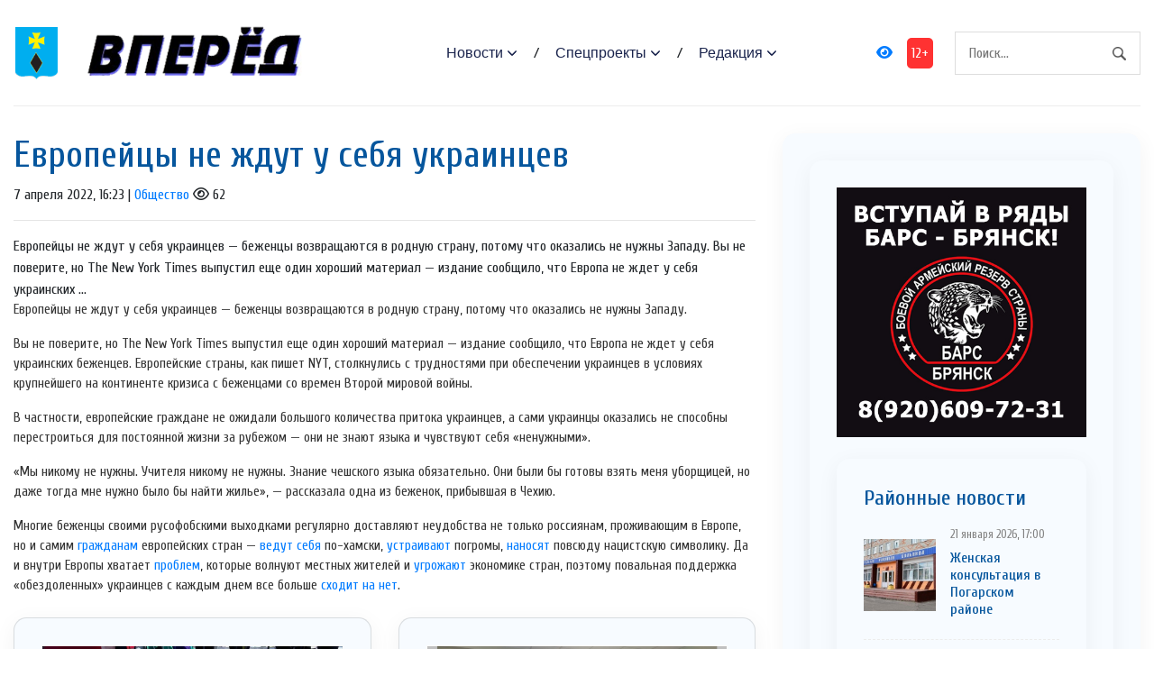

--- FILE ---
content_type: text/html; charset=UTF-8
request_url: https://vpered-pgr.ru/society/2022/04/07/evropejcy-ne-zhdut-u-sebya-ukraincev/
body_size: 14474
content:
<!DOCTYPE html>
<html lang="ru-RU">
<head>
<meta charset="utf-8">
<meta name="viewport" content="width=device-width, initial-scale=1, maximum-scale=5">
<link rel="shortcut icon" href="https://vpered-pgr.ru/wp-content/themes/dvpsmi-2025/assets/images/gerb.png" type="image/x-icon">
<link rel="icon" href="https://vpered-pgr.ru/wp-content/themes/dvpsmi-2025/assets/images/gerb.png" type="image/x-icon">
<link rel="preconnect" href="https://fonts.googleapis.com">
<link rel="preconnect" href="https://fonts.gstatic.com" crossorigin>
<title>Европейцы не ждут у себя украинцев &#x2d; Вперед</title>

<!-- The SEO Framework Создано Сибрэ Вайэр -->
<meta name="robots" content="max-snippet:-1,max-image-preview:large,max-video-preview:-1" />
<link rel="canonical" href="https://vpered-pgr.ru/society/2022/04/07/evropejcy-ne-zhdut-u-sebya-ukraincev/" />
<meta name="description" content="Европейцы не ждут у себя украинцев &mdash; беженцы возвращаются в родную страну, потому что оказались не нужны Западу. Вы не поверите, но The New York Times выпустил&#8230;" />
<meta property="og:type" content="article" />
<meta property="og:locale" content="ru_RU" />
<meta property="og:site_name" content="Вперед" />
<meta property="og:title" content="Европейцы не ждут у себя украинцев" />
<meta property="og:description" content="Европейцы не ждут у себя украинцев &mdash; беженцы возвращаются в родную страну, потому что оказались не нужны Западу. Вы не поверите, но The New York Times выпустил еще один хороший материал &mdash; издание&#8230;" />
<meta property="og:url" content="https://vpered-pgr.ru/society/2022/04/07/evropejcy-ne-zhdut-u-sebya-ukraincev/" />
<meta property="article:published_time" content="2022-04-07T13:23:31+00:00" />
<meta property="article:modified_time" content="2022-04-07T13:23:31+00:00" />
<meta name="twitter:card" content="summary_large_image" />
<meta name="twitter:title" content="Европейцы не ждут у себя украинцев" />
<meta name="twitter:description" content="Европейцы не ждут у себя украинцев &mdash; беженцы возвращаются в родную страну, потому что оказались не нужны Западу. Вы не поверите, но The New York Times выпустил еще один хороший материал &mdash; издание&#8230;" />
<script type="application/ld+json">{"@context":"https://schema.org","@graph":[{"@type":"WebSite","@id":"https://vpered-pgr.ru/#/schema/WebSite","url":"https://vpered-pgr.ru/","name":"Вперед","description":"официальный сайт газеты Погарского района Брянской области","inLanguage":"ru-RU","potentialAction":{"@type":"SearchAction","target":{"@type":"EntryPoint","urlTemplate":"https://vpered-pgr.ru/search/{search_term_string}/"},"query-input":"required name=search_term_string"},"publisher":{"@type":"Organization","@id":"https://vpered-pgr.ru/#/schema/Organization","name":"Вперед","url":"https://vpered-pgr.ru/"}},{"@type":"WebPage","@id":"https://vpered-pgr.ru/society/2022/04/07/evropejcy-ne-zhdut-u-sebya-ukraincev/","url":"https://vpered-pgr.ru/society/2022/04/07/evropejcy-ne-zhdut-u-sebya-ukraincev/","name":"Европейцы не ждут у себя украинцев &#x2d; Вперед","description":"Европейцы не ждут у себя украинцев &mdash; беженцы возвращаются в родную страну, потому что оказались не нужны Западу. Вы не поверите, но The New York Times выпустил&#8230;","inLanguage":"ru-RU","isPartOf":{"@id":"https://vpered-pgr.ru/#/schema/WebSite"},"breadcrumb":{"@type":"BreadcrumbList","@id":"https://vpered-pgr.ru/#/schema/BreadcrumbList","itemListElement":[{"@type":"ListItem","position":1,"item":"https://vpered-pgr.ru/","name":"Вперед"},{"@type":"ListItem","position":2,"item":"https://vpered-pgr.ru/category/society/","name":"Рубрика: Общество"},{"@type":"ListItem","position":3,"name":"Европейцы не ждут у себя украинцев"}]},"potentialAction":{"@type":"ReadAction","target":"https://vpered-pgr.ru/society/2022/04/07/evropejcy-ne-zhdut-u-sebya-ukraincev/"},"datePublished":"2022-04-07T13:23:31+00:00","dateModified":"2022-04-07T13:23:31+00:00","author":{"@type":"Person","@id":"https://vpered-pgr.ru/#/schema/Person/445409a429475f6b0385dfdd7d5712fe","name":"adminus"}}]}</script>
<!-- / The SEO Framework Создано Сибрэ Вайэр | 6.51ms meta | 0.08ms boot -->

<link rel="alternate" title="oEmbed (JSON)" type="application/json+oembed" href="https://vpered-pgr.ru/wp-json/oembed/1.0/embed?url=https%3A%2F%2Fvpered-pgr.ru%2Fsociety%2F2022%2F04%2F07%2Fevropejcy-ne-zhdut-u-sebya-ukraincev%2F" />
<link rel="alternate" title="oEmbed (XML)" type="text/xml+oembed" href="https://vpered-pgr.ru/wp-json/oembed/1.0/embed?url=https%3A%2F%2Fvpered-pgr.ru%2Fsociety%2F2022%2F04%2F07%2Fevropejcy-ne-zhdut-u-sebya-ukraincev%2F&#038;format=xml" />
<style id='wp-img-auto-sizes-contain-inline-css' type='text/css'>
img:is([sizes=auto i],[sizes^="auto," i]){contain-intrinsic-size:3000px 1500px}
/*# sourceURL=wp-img-auto-sizes-contain-inline-css */
</style>
<style id='classic-theme-styles-inline-css' type='text/css'>
/*! This file is auto-generated */
.wp-block-button__link{color:#fff;background-color:#32373c;border-radius:9999px;box-shadow:none;text-decoration:none;padding:calc(.667em + 2px) calc(1.333em + 2px);font-size:1.125em}.wp-block-file__button{background:#32373c;color:#fff;text-decoration:none}
/*# sourceURL=/wp-includes/css/classic-themes.min.css */
</style>
<link rel='stylesheet' id='contact-form-7-css' href='https://vpered-pgr.ru/wp-content/plugins/contact-form-7/includes/css/styles.css?ver=6.1.4' type='text/css' media='all' />
<link rel='stylesheet' id='theme-css-css' href='https://vpered-pgr.ru/wp-content/themes/dvpsmi-2025/assets/css/style.css?ver=1.1.32' type='text/css' media='all' />
<link rel='stylesheet' id='bootstrap-css-css' href='https://vpered-pgr.ru/wp-content/themes/dvpsmi-2025/assets//vendor/bootstrap/bootstrap.min.css?ver=1.1.32' type='text/css' media='all' />
<link rel='stylesheet' id='fontawesome-css' href='https://vpered-pgr.ru/wp-content/themes/dvpsmi-2025/assets/vendor/fontawesome/css/all.min.css?ver=1.1.32' type='text/css' media='all' />
<link rel='stylesheet' id='weekeyed-css-css' href='https://vpered-pgr.ru/wp-content/themes/dvpsmi-2025/assets/css/weekeyed.css?ver=1.1.32' type='text/css' media='all' />
<script type="text/javascript" src="https://vpered-pgr.ru/wp-content/themes/dvpsmi-2025/assets/vendor/jquery/jquery.min.js?ver=6.9" id="jquery-js"></script>
<script type="text/javascript" src="https://vpered-pgr.ru/wp-content/themes/dvpsmi-2025/assets/vendor/bootstrap/bootstrap.min.js?ver=6.9" id="bootstrap-js"></script>
<script type="text/javascript" src="https://vpered-pgr.ru/wp-content/themes/dvpsmi-2025/assets/js/jquery.cookie.js?ver=1.1.32" id="jquery-cookie-js-js"></script>
<script type="text/javascript" src="https://vpered-pgr.ru/wp-content/themes/dvpsmi-2025/assets/js/script.js?ver=1.1.32" id="script-js-js"></script>
<link rel="https://api.w.org/" href="https://vpered-pgr.ru/wp-json/" /><link rel="alternate" title="JSON" type="application/json" href="https://vpered-pgr.ru/wp-json/wp/v2/posts/80560" /><link rel="EditURI" type="application/rsd+xml" title="RSD" href="https://vpered-pgr.ru/xmlrpc.php?rsd" />
<style id='global-styles-inline-css' type='text/css'>
:root{--wp--preset--aspect-ratio--square: 1;--wp--preset--aspect-ratio--4-3: 4/3;--wp--preset--aspect-ratio--3-4: 3/4;--wp--preset--aspect-ratio--3-2: 3/2;--wp--preset--aspect-ratio--2-3: 2/3;--wp--preset--aspect-ratio--16-9: 16/9;--wp--preset--aspect-ratio--9-16: 9/16;--wp--preset--color--black: #000000;--wp--preset--color--cyan-bluish-gray: #abb8c3;--wp--preset--color--white: #ffffff;--wp--preset--color--pale-pink: #f78da7;--wp--preset--color--vivid-red: #cf2e2e;--wp--preset--color--luminous-vivid-orange: #ff6900;--wp--preset--color--luminous-vivid-amber: #fcb900;--wp--preset--color--light-green-cyan: #7bdcb5;--wp--preset--color--vivid-green-cyan: #00d084;--wp--preset--color--pale-cyan-blue: #8ed1fc;--wp--preset--color--vivid-cyan-blue: #0693e3;--wp--preset--color--vivid-purple: #9b51e0;--wp--preset--gradient--vivid-cyan-blue-to-vivid-purple: linear-gradient(135deg,rgb(6,147,227) 0%,rgb(155,81,224) 100%);--wp--preset--gradient--light-green-cyan-to-vivid-green-cyan: linear-gradient(135deg,rgb(122,220,180) 0%,rgb(0,208,130) 100%);--wp--preset--gradient--luminous-vivid-amber-to-luminous-vivid-orange: linear-gradient(135deg,rgb(252,185,0) 0%,rgb(255,105,0) 100%);--wp--preset--gradient--luminous-vivid-orange-to-vivid-red: linear-gradient(135deg,rgb(255,105,0) 0%,rgb(207,46,46) 100%);--wp--preset--gradient--very-light-gray-to-cyan-bluish-gray: linear-gradient(135deg,rgb(238,238,238) 0%,rgb(169,184,195) 100%);--wp--preset--gradient--cool-to-warm-spectrum: linear-gradient(135deg,rgb(74,234,220) 0%,rgb(151,120,209) 20%,rgb(207,42,186) 40%,rgb(238,44,130) 60%,rgb(251,105,98) 80%,rgb(254,248,76) 100%);--wp--preset--gradient--blush-light-purple: linear-gradient(135deg,rgb(255,206,236) 0%,rgb(152,150,240) 100%);--wp--preset--gradient--blush-bordeaux: linear-gradient(135deg,rgb(254,205,165) 0%,rgb(254,45,45) 50%,rgb(107,0,62) 100%);--wp--preset--gradient--luminous-dusk: linear-gradient(135deg,rgb(255,203,112) 0%,rgb(199,81,192) 50%,rgb(65,88,208) 100%);--wp--preset--gradient--pale-ocean: linear-gradient(135deg,rgb(255,245,203) 0%,rgb(182,227,212) 50%,rgb(51,167,181) 100%);--wp--preset--gradient--electric-grass: linear-gradient(135deg,rgb(202,248,128) 0%,rgb(113,206,126) 100%);--wp--preset--gradient--midnight: linear-gradient(135deg,rgb(2,3,129) 0%,rgb(40,116,252) 100%);--wp--preset--font-size--small: 13px;--wp--preset--font-size--medium: 20px;--wp--preset--font-size--large: 36px;--wp--preset--font-size--x-large: 42px;--wp--preset--spacing--20: 0.44rem;--wp--preset--spacing--30: 0.67rem;--wp--preset--spacing--40: 1rem;--wp--preset--spacing--50: 1.5rem;--wp--preset--spacing--60: 2.25rem;--wp--preset--spacing--70: 3.38rem;--wp--preset--spacing--80: 5.06rem;--wp--preset--shadow--natural: 6px 6px 9px rgba(0, 0, 0, 0.2);--wp--preset--shadow--deep: 12px 12px 50px rgba(0, 0, 0, 0.4);--wp--preset--shadow--sharp: 6px 6px 0px rgba(0, 0, 0, 0.2);--wp--preset--shadow--outlined: 6px 6px 0px -3px rgb(255, 255, 255), 6px 6px rgb(0, 0, 0);--wp--preset--shadow--crisp: 6px 6px 0px rgb(0, 0, 0);}:where(.is-layout-flex){gap: 0.5em;}:where(.is-layout-grid){gap: 0.5em;}body .is-layout-flex{display: flex;}.is-layout-flex{flex-wrap: wrap;align-items: center;}.is-layout-flex > :is(*, div){margin: 0;}body .is-layout-grid{display: grid;}.is-layout-grid > :is(*, div){margin: 0;}:where(.wp-block-columns.is-layout-flex){gap: 2em;}:where(.wp-block-columns.is-layout-grid){gap: 2em;}:where(.wp-block-post-template.is-layout-flex){gap: 1.25em;}:where(.wp-block-post-template.is-layout-grid){gap: 1.25em;}.has-black-color{color: var(--wp--preset--color--black) !important;}.has-cyan-bluish-gray-color{color: var(--wp--preset--color--cyan-bluish-gray) !important;}.has-white-color{color: var(--wp--preset--color--white) !important;}.has-pale-pink-color{color: var(--wp--preset--color--pale-pink) !important;}.has-vivid-red-color{color: var(--wp--preset--color--vivid-red) !important;}.has-luminous-vivid-orange-color{color: var(--wp--preset--color--luminous-vivid-orange) !important;}.has-luminous-vivid-amber-color{color: var(--wp--preset--color--luminous-vivid-amber) !important;}.has-light-green-cyan-color{color: var(--wp--preset--color--light-green-cyan) !important;}.has-vivid-green-cyan-color{color: var(--wp--preset--color--vivid-green-cyan) !important;}.has-pale-cyan-blue-color{color: var(--wp--preset--color--pale-cyan-blue) !important;}.has-vivid-cyan-blue-color{color: var(--wp--preset--color--vivid-cyan-blue) !important;}.has-vivid-purple-color{color: var(--wp--preset--color--vivid-purple) !important;}.has-black-background-color{background-color: var(--wp--preset--color--black) !important;}.has-cyan-bluish-gray-background-color{background-color: var(--wp--preset--color--cyan-bluish-gray) !important;}.has-white-background-color{background-color: var(--wp--preset--color--white) !important;}.has-pale-pink-background-color{background-color: var(--wp--preset--color--pale-pink) !important;}.has-vivid-red-background-color{background-color: var(--wp--preset--color--vivid-red) !important;}.has-luminous-vivid-orange-background-color{background-color: var(--wp--preset--color--luminous-vivid-orange) !important;}.has-luminous-vivid-amber-background-color{background-color: var(--wp--preset--color--luminous-vivid-amber) !important;}.has-light-green-cyan-background-color{background-color: var(--wp--preset--color--light-green-cyan) !important;}.has-vivid-green-cyan-background-color{background-color: var(--wp--preset--color--vivid-green-cyan) !important;}.has-pale-cyan-blue-background-color{background-color: var(--wp--preset--color--pale-cyan-blue) !important;}.has-vivid-cyan-blue-background-color{background-color: var(--wp--preset--color--vivid-cyan-blue) !important;}.has-vivid-purple-background-color{background-color: var(--wp--preset--color--vivid-purple) !important;}.has-black-border-color{border-color: var(--wp--preset--color--black) !important;}.has-cyan-bluish-gray-border-color{border-color: var(--wp--preset--color--cyan-bluish-gray) !important;}.has-white-border-color{border-color: var(--wp--preset--color--white) !important;}.has-pale-pink-border-color{border-color: var(--wp--preset--color--pale-pink) !important;}.has-vivid-red-border-color{border-color: var(--wp--preset--color--vivid-red) !important;}.has-luminous-vivid-orange-border-color{border-color: var(--wp--preset--color--luminous-vivid-orange) !important;}.has-luminous-vivid-amber-border-color{border-color: var(--wp--preset--color--luminous-vivid-amber) !important;}.has-light-green-cyan-border-color{border-color: var(--wp--preset--color--light-green-cyan) !important;}.has-vivid-green-cyan-border-color{border-color: var(--wp--preset--color--vivid-green-cyan) !important;}.has-pale-cyan-blue-border-color{border-color: var(--wp--preset--color--pale-cyan-blue) !important;}.has-vivid-cyan-blue-border-color{border-color: var(--wp--preset--color--vivid-cyan-blue) !important;}.has-vivid-purple-border-color{border-color: var(--wp--preset--color--vivid-purple) !important;}.has-vivid-cyan-blue-to-vivid-purple-gradient-background{background: var(--wp--preset--gradient--vivid-cyan-blue-to-vivid-purple) !important;}.has-light-green-cyan-to-vivid-green-cyan-gradient-background{background: var(--wp--preset--gradient--light-green-cyan-to-vivid-green-cyan) !important;}.has-luminous-vivid-amber-to-luminous-vivid-orange-gradient-background{background: var(--wp--preset--gradient--luminous-vivid-amber-to-luminous-vivid-orange) !important;}.has-luminous-vivid-orange-to-vivid-red-gradient-background{background: var(--wp--preset--gradient--luminous-vivid-orange-to-vivid-red) !important;}.has-very-light-gray-to-cyan-bluish-gray-gradient-background{background: var(--wp--preset--gradient--very-light-gray-to-cyan-bluish-gray) !important;}.has-cool-to-warm-spectrum-gradient-background{background: var(--wp--preset--gradient--cool-to-warm-spectrum) !important;}.has-blush-light-purple-gradient-background{background: var(--wp--preset--gradient--blush-light-purple) !important;}.has-blush-bordeaux-gradient-background{background: var(--wp--preset--gradient--blush-bordeaux) !important;}.has-luminous-dusk-gradient-background{background: var(--wp--preset--gradient--luminous-dusk) !important;}.has-pale-ocean-gradient-background{background: var(--wp--preset--gradient--pale-ocean) !important;}.has-electric-grass-gradient-background{background: var(--wp--preset--gradient--electric-grass) !important;}.has-midnight-gradient-background{background: var(--wp--preset--gradient--midnight) !important;}.has-small-font-size{font-size: var(--wp--preset--font-size--small) !important;}.has-medium-font-size{font-size: var(--wp--preset--font-size--medium) !important;}.has-large-font-size{font-size: var(--wp--preset--font-size--large) !important;}.has-x-large-font-size{font-size: var(--wp--preset--font-size--x-large) !important;}
/*# sourceURL=global-styles-inline-css */
</style>
</head>
<header class="navigation">
  <div class="container">
    <nav class="navbar navbar-expand-lg navbar-light px-0">
      
      
      <a class="navbar-brand order-1 py-0" href="/">
        <img style="width: 50px;" loading="prelaod" decoding="async" class="img-fluid" src="https://vpered-pgr.ru/wp-content/themes/dvpsmi-2025/assets/images/gerb.png?v=1.01" alt="Вперед">
        <img id="entryway" style="width: 300px;" loading="prelaod" decoding="async" class="img-fluid" src="https://vpered-pgr.ru/wp-content/themes/dvpsmi-2025/assets/images/logo.png?v=1.01" alt="Вперед">
      </a>
      <div class="navbar-actions order-3 ml-0 ml-md-4">
        <button aria-label="navbar toggler" class="navbar-toggler border-0" type="button" data-toggle="collapse"
          data-target="#navigation"> <span class="navbar-toggler-icon"></span>
        </button>
      </div>
      
      <form action="/" class="search order-lg-3 order-md-2 order-3 ml-auto">
        <input id="search-query" name="s" type="search" placeholder="Поиск..." autocomplete="off">
      </form>
      <div class="collapse navbar-collapse text-center order-lg-2 order-4" id="navigation">
        <ul class="navbar-nav mx-auto mt-3 mt-lg-0">


          <li class="nav-item dropdown"> <a class="nav-link dropdown-toggle" href="#" role="button"
              data-toggle="dropdown" aria-haspopup="true" aria-expanded="false">
              Новости
            </a>
            <div class="dropdown-menu"> 
              <a class="dropdown-item" href="/category/society/">Общество</a>
              <a class="dropdown-item" href="/category/politics/">Политика</a>
              <a class="dropdown-item" href="/category/economy/">Экономика</a>
              <a class="dropdown-item" href="/category/sport/">Спорт</a>
              <a class="dropdown-item" href="/category/accidents/">Происшествия</a>
              <a class="dropdown-item" href="/category/culture/">Культура</a>
              
              
            </div>
          </li>
          <li class="nav-item dropdown"> <a class="nav-link dropdown-toggle" href="#" role="button"
            data-toggle="dropdown" aria-haspopup="true" aria-expanded="false">
            Спецпроекты
          </a>
          <div class="dropdown-menu"> 
            <a class="dropdown-item" href="/category/national-projects/">Нацпроекты</a>
            <a class="dropdown-item" href="/category/80-let/">80 лет Победы</a>
            <a class="dropdown-item" href="/category/god-nauki-i-tehnologij/">Год науки и технологии</a>
          </div>
        </li>

          <li class="nav-item dropdown"> <a class="nav-link dropdown-toggle" href="#" role="button"
            data-toggle="dropdown" aria-haspopup="true" aria-expanded="false">
            Редакция
          </a>
          <div class="dropdown-menu"> 
            <a class="dropdown-item" href="/contact-info/">О сайте</a>
            <a class="dropdown-item" href="/feedback/">Обратная связь</a>
            <a class="dropdown-item" href="/we/">Коллектив</a>
          </div>
        </li>
        
        </ul>
        <a id="weekeye" href="#" class="weekeyed"><i class="fa fa-eye" aria-hidden="true"></i></a>
        <div id="age-limit">12+</div>
      </div>
    </nav>
  </div>
</header>
<main>
  <section class="section">

    <div class="container">
    
    <div class="row no-gutters-lg">

        
        <div class="col-lg-8 mb-5 mb-lg-0">
                                        
                <h1>Европейцы не ждут у себя украинцев</h1>
                                <div class="dateHolder">7 апреля 2022, 16:23 | <a href="https://vpered-pgr.ru/category/society/">Общество</a>  <i class="fa-regular fa-eye"></i> 62 </div>
                <hr />
                Европейцы не ждут у себя украинцев — беженцы возвращаются в родную страну, потому что оказались не нужны Западу. Вы не поверите, но The New York Times выпустил еще один хороший материал — издание сообщило, что Европа не ждет у себя украинских ...                                                                
                <p>Европейцы не ждут у себя украинцев — беженцы возвращаются в родную страну, потому что оказались не нужны Западу.<span id="more-80560"></span></p>
<p>Вы не поверите, но The New York Times выпустил еще один хороший материал — издание сообщило, что Европа не ждет у себя украинских беженцев. Европейские страны, как пишет NYT, столкнулись с трудностями при обеспечении украинцев в условиях крупнейшего на континенте кризиса с беженцами со времен Второй мировой войны.</p>
<p>В частности, европейские граждане не ожидали большого количества притока украинцев, а сами украинцы оказались не способны перестроиться для постоянной жизни за рубежом — они не знают языка и чувствуют себя «ненужными».</p>
<p>«Мы никому не нужны. Учителя никому не нужны. Знание чешского языка обязательно. Они были бы готовы взять меня уборщицей, но даже тогда мне нужно было бы найти жилье», — рассказала одна из беженок, прибывшая в Чехию.</p>
<p>Многие беженцы своими русофобскими выходками регулярно доставляют неудобства не только россиянам, проживающим в Европе, но и самим <a href="https://t.me/readovkanews/28723">гражданам</a> европейских стран — <a href="https://t.me/readovkanews/27821">ведут себя</a> по-хамски, <a href="https://t.me/readovkanews/28913">устраивают</a> погромы, <a href="https://t.me/readovkanews/29730">наносят</a> повсюду нацистскую символику. Да и внутри Европы хватает <a href="https://t.me/readovkanews/30191">проблем</a>, которые волнуют местных жителей и <a href="https://t.me/readovkanews/29869">угрожают</a> экономике стран, поэтому повальная поддержка «обездоленных» украинцев с каждым днем все больше <a href="https://t.me/readovkanews/29939">сходит на нет</a>.</p>
                
                
                                
                

    
                  <div class="row mt-4">
                                                            

                    <div class="col-lg-6 col-md-6 col-sm-12 col-xs-12 mb-4">
                    <article class="card article-card">
                        <a href="https://vpered-pgr.ru/society/2026/01/21/bryancy-mogut-zaregistrirovatsya-dlya-uchastiya-v-lyzhne-rossii-2026-6/#single-news">
                        <div class="card-image">
                            <div class="post-info"> <span class="text-uppercase">21 января 2026, 18:00</span>
                            <span class="text-uppercase">6 <i class="fa-regular fa-eye"></i></span>
                            </div>
                            <div style="border: solid 1px #fbfbfb; height: 190px;; overflow-y: hidden;">
                                <img loading="lazy" decoding="async" src="https://vpered-pgr.ru/wp-content/uploads/2026/01/lhk7rxm9d51u9pialaibfmyq27wefl91.jpg " alt="Брянцы могут зарегистрироваться для участия в «Лыжне России-2026» (6+)" class="w-100">
                            </div>
                        </div>
                        </a>
                        <div class="card-body px-0 pb-1">

                        <h4 class="h5"><a class="post-title" href="https://vpered-pgr.ru/society/2026/01/21/bryancy-mogut-zaregistrirovatsya-dlya-uchastiya-v-lyzhne-rossii-2026-6/#single-news">Брянцы могут зарегистрироваться для участия в «Лыжне России-2026» (6+)</a></h4>
                        <p class="card-text">Это отличная возможность для всех любителей зимних видов спорта проявить себя и провести время ...</p>
                        <div class="content"> <a class="read-more-btn" href="https://vpered-pgr.ru/society/2026/01/21/bryancy-mogut-zaregistrirovatsya-dlya-uchastiya-v-lyzhne-rossii-2026-6/#single-news">Читать далее</a>
                        </div>
                        </div>
                    </article>

                    </div>

                    

                    <div class="col-lg-6 col-md-6 col-sm-12 col-xs-12 mb-4">
                    <article class="card article-card">
                        <a href="https://vpered-pgr.ru/society/2026/01/21/elena-nadtochij-podvela-itogi-raboty-filiala-gosudarstvennogo-fonda-zashhitniki-otechestva-po-bryanskoj-oblasti-za-2025-god/#single-news">
                        <div class="card-image">
                            <div class="post-info"> <span class="text-uppercase">21 января 2026, 17:19</span>
                            <span class="text-uppercase">9 <i class="fa-regular fa-eye"></i></span>
                            </div>
                            <div style="border: solid 1px #fbfbfb; height: 190px;; overflow-y: hidden;">
                                <img loading="lazy" decoding="async" src="https://vpered-pgr.ru/wp-content/uploads/2026/01/post-36.jpg " alt="Елена Надточий подвела итоги работы филиала Государственного фонда «Защитники Отечества» по Брянской области за 2025 год" class="w-100">
                            </div>
                        </div>
                        </a>
                        <div class="card-body px-0 pb-1">

                        <h4 class="h5"><a class="post-title" href="https://vpered-pgr.ru/society/2026/01/21/elena-nadtochij-podvela-itogi-raboty-filiala-gosudarstvennogo-fonda-zashhitniki-otechestva-po-bryanskoj-oblasti-za-2025-god/#single-news">Елена Надточий подвела итоги работы филиала Государственного фонда «Защитники Отечества» по Брянской области за 2025 год</a></h4>
                        <p class="card-text">Руководитель брянского филиала Елена Надточий подвела итоги работы филиала Государственного ...</p>
                        <div class="content"> <a class="read-more-btn" href="https://vpered-pgr.ru/society/2026/01/21/elena-nadtochij-podvela-itogi-raboty-filiala-gosudarstvennogo-fonda-zashhitniki-otechestva-po-bryanskoj-oblasti-za-2025-god/#single-news">Читать далее</a>
                        </div>
                        </div>
                    </article>

                    </div>

                    

                    <div class="col-lg-6 col-md-6 col-sm-12 col-xs-12 mb-4">
                    <article class="card article-card">
                        <a href="https://vpered-pgr.ru/society/2026/01/21/zhenskaya-konsultaciya-v-pogarskom-rajone/#single-news">
                        <div class="card-image">
                            <div class="post-info"> <span class="text-uppercase">21 января 2026, 17:00</span>
                            <span class="text-uppercase">11 <i class="fa-regular fa-eye"></i></span>
                            </div>
                            <div style="border: solid 1px #fbfbfb; height: 190px;; overflow-y: hidden;">
                                <img loading="lazy" decoding="async" src="https://vpered-pgr.ru/wp-content/uploads/2026/01/pogarskayacrb-355x230-1.jpg " alt="Женская консультация в Погарском районе" class="w-100">
                            </div>
                        </div>
                        </a>
                        <div class="card-body px-0 pb-1">

                        <h4 class="h5"><a class="post-title" href="https://vpered-pgr.ru/society/2026/01/21/zhenskaya-konsultaciya-v-pogarskom-rajone/#single-news">Женская консультация в Погарском районе</a></h4>
                        <p class="card-text">Новое оборудование позволит улучшить качество медицинского обслуживания и сделает доступным для ...</p>
                        <div class="content"> <a class="read-more-btn" href="https://vpered-pgr.ru/society/2026/01/21/zhenskaya-konsultaciya-v-pogarskom-rajone/#single-news">Читать далее</a>
                        </div>
                        </div>
                    </article>

                    </div>

                    

                    <div class="col-lg-6 col-md-6 col-sm-12 col-xs-12 mb-4">
                    <article class="card article-card">
                        <a href="https://vpered-pgr.ru/society/2026/01/21/pogarcam-napomnili-o-merax-bezopasnosti-pri-katanii-na-vatrushkax-i-sankax-ledyankax/#single-news">
                        <div class="card-image">
                            <div class="post-info"> <span class="text-uppercase">21 января 2026, 16:00</span>
                            <span class="text-uppercase">11 <i class="fa-regular fa-eye"></i></span>
                            </div>
                            <div style="border: solid 1px #fbfbfb; height: 190px;; overflow-y: hidden;">
                                <img loading="lazy" decoding="async" src="https://vpered-pgr.ru/wp-content/uploads/2026/01/image_6en4kk.jpg " alt="Погарцам напомнили о мерах безопасности при катании на «ватрушках» и санках-ледянках" class="w-100">
                            </div>
                        </div>
                        </a>
                        <div class="card-body px-0 pb-1">

                        <h4 class="h5"><a class="post-title" href="https://vpered-pgr.ru/society/2026/01/21/pogarcam-napomnili-o-merax-bezopasnosti-pri-katanii-na-vatrushkax-i-sankax-ledyankax/#single-news">Погарцам напомнили о мерах безопасности при катании на «ватрушках» и санках-ледянках</a></h4>
                        <p class="card-text">Их напоминает инспектор ОНДПР по Погарскому району старший лейтенант внутренней службы ...</p>
                        <div class="content"> <a class="read-more-btn" href="https://vpered-pgr.ru/society/2026/01/21/pogarcam-napomnili-o-merax-bezopasnosti-pri-katanii-na-vatrushkax-i-sankax-ledyankax/#single-news">Читать далее</a>
                        </div>
                        </div>
                    </article>

                    </div>

                    

                    <div class="col-lg-6 col-md-6 col-sm-12 col-xs-12 mb-4">
                    <article class="card article-card">
                        <a href="https://vpered-pgr.ru/society/2026/01/21/v-bryanske-proshla-press-konferenciya-filiala-fonda-zashhitniki-otechestva/#single-news">
                        <div class="card-image">
                            <div class="post-info"> <span class="text-uppercase">21 января 2026, 15:00</span>
                            <span class="text-uppercase">14 <i class="fa-regular fa-eye"></i></span>
                            </div>
                            <div style="border: solid 1px #fbfbfb; height: 190px;; overflow-y: hidden;">
                                <img loading="lazy" decoding="async" src="https://vpered-pgr.ru/wp-content/uploads/2026/01/wp1y75llanqbrzyf2dwq08qq99cx0t24.jpg " alt="В Брянске прошла пресс-конференция филиала фонда «Защитники Отечества»" class="w-100">
                            </div>
                        </div>
                        </a>
                        <div class="card-body px-0 pb-1">

                        <h4 class="h5"><a class="post-title" href="https://vpered-pgr.ru/society/2026/01/21/v-bryanske-proshla-press-konferenciya-filiala-fonda-zashhitniki-otechestva/#single-news">В Брянске прошла пресс-конференция филиала фонда «Защитники Отечества»</a></h4>
                        <p class="card-text">Это мероприятие освещает важный аспект помощи демобилизованным участникам специальной военной ...</p>
                        <div class="content"> <a class="read-more-btn" href="https://vpered-pgr.ru/society/2026/01/21/v-bryanske-proshla-press-konferenciya-filiala-fonda-zashhitniki-otechestva/#single-news">Читать далее</a>
                        </div>
                        </div>
                    </article>

                    </div>

                    

                    <div class="col-lg-6 col-md-6 col-sm-12 col-xs-12 mb-4">
                    <article class="card article-card">
                        <a href="https://vpered-pgr.ru/society/2026/01/21/bryanskie-sportsmeny-prinyali-uchastie-v-chempionate-i-pervenstve-cfo-po-armrestlingu/#single-news">
                        <div class="card-image">
                            <div class="post-info"> <span class="text-uppercase">21 января 2026, 14:00</span>
                            <span class="text-uppercase">13 <i class="fa-regular fa-eye"></i></span>
                            </div>
                            <div style="border: solid 1px #fbfbfb; height: 190px;; overflow-y: hidden;">
                                <img loading="lazy" decoding="async" src="https://vpered-pgr.ru/wp-content/uploads/2026/01/1tv_ozwonidh3te1j2hs0qzudik0trqwyht.jpg " alt="Брянские спортсмены приняли участие в чемпионате и первенстве ЦФО по армрестлингу" class="w-100">
                            </div>
                        </div>
                        </a>
                        <div class="card-body px-0 pb-1">

                        <h4 class="h5"><a class="post-title" href="https://vpered-pgr.ru/society/2026/01/21/bryanskie-sportsmeny-prinyali-uchastie-v-chempionate-i-pervenstve-cfo-po-armrestlingu/#single-news">Брянские спортсмены приняли участие в чемпионате и первенстве ЦФО по армрестлингу</a></h4>
                        <p class="card-text">Брянскую область на этих состязаниях представляли 12 атлетов, которые показали отличные ...</p>
                        <div class="content"> <a class="read-more-btn" href="https://vpered-pgr.ru/society/2026/01/21/bryanskie-sportsmeny-prinyali-uchastie-v-chempionate-i-pervenstve-cfo-po-armrestlingu/#single-news">Читать далее</a>
                        </div>
                        </div>
                    </article>

                    </div>

                                        <hr>

                    
                 </div>

                  


            
        </div>
            
                <div class="col-lg-4">
            
      <div class="widget">
          <div class="widget-body">
            

          <div class="slider-container">
              <div class="slider">
                           </div>
 
        </div>

         <div class="widget">
          <div class="widget-body">
            

            <div class="slider-container">
              <div class="slider">
                <img loading="lazy" decoding="async" src="https://bryansk-smi.ru/cdn/bars-new.jpg" alt="" class="w-100 d-block">
<img loading="lazy" decoding="async" src="https://bryansk-smi.ru/cdn/contract-new.jpg" alt="" class="w-100 d-block">
<img loading="lazy" decoding="async" src="https://bryansk-smi.ru/cdn/swo.jpg" alt="" class="w-100 d-block">
<img style="cursor: pointer" onclick="location.href='https://xn--e1aaacjcsgnnlp1a9n.xn--p1ai'" loading="lazy" decoding="async" src="https://bryansk-smi.ru/cdn/slug.jpg" alt="" class="w-100 d-block">            </div>
 
        </div>

<script>
  jQuery(document).ready(function($){

    jQuery('.navbar-toggler-icon').click(function() {
      jQuery('#navigation').toggle(); 
    });
              
              
  const $slider = $('.slider');
  const $slides = $('.slider img');
  const slideCount = $slides.length;
  let currentIndex = 0;
  console.log ("$slider", $slider); 
  // Set initial position
  $slider.css('transform', 'translateX(0)');
  
  // Previous button click handler
  $('.prev').click(function() {
    if (currentIndex > 0) {
      currentIndex--;
    } else {
      currentIndex = slideCount - 1; // Loop to last slide
    }
    updateSlider();
  });
  
  // Next button click handler
  $('.next').click(function() {
    if (currentIndex < slideCount - 1) {
      currentIndex++;
    } else {
      currentIndex = 0; // Loop to first slide
    }
    updateSlider();
  });
  
  // Auto-advance slides (optional)
  let slideInterval = setInterval(function() {
    $('.next').click();
  }, 5000);
  
  // Pause on hover (optional)
  $('.slider-container').hover(
    function() {
      clearInterval(slideInterval);
    },
    function() {
      slideInterval = setInterval(function() {
        $('.next').click();
      }, 5000);
    }
  );
  
  // Update slider position
  function updateSlider() {
    const translateX = -currentIndex * 100;
    $slider.css('transform', `translateX(${translateX}%)`);
  }

});
</script>
          <div class="widget-body mt-4">
            <div class="widget-list">
              <a href="/location/areanews/"><h4 class="section-title mb-3">Районные новости</h4></a>
                            <a class="media align-items-center" href="https://vpered-pgr.ru/society/2026/01/21/zhenskaya-konsultaciya-v-pogarskom-rajone/#single-news">
                <img loading="lazy" decoding="async" src="https://vpered-pgr.ru/wp-content/uploads/2026/01/pogarskayacrb-355x230-1.jpg" alt="" class="w-100">
                <div class="media-body ml-3">
                  <h6><small style="color: Gray">21 января 2026, 17:00</small></h6>
                  <h6 style="margin-top:5px">Женская консультация в Погарском районе</h6>
                  <!--<p class="mb-0 small">Новое оборудование позволит улучшить качество медицинского обслуживания и сделает доступным для ...</p>-->
                </div>
              </a>
                            <a class="media align-items-center" href="https://vpered-pgr.ru/society/2026/01/21/pogarcam-napomnili-o-merax-bezopasnosti-pri-katanii-na-vatrushkax-i-sankax-ledyankax/#single-news">
                <img loading="lazy" decoding="async" src="https://vpered-pgr.ru/wp-content/uploads/2026/01/image_6en4kk.jpg" alt="" class="w-100">
                <div class="media-body ml-3">
                  <h6><small style="color: Gray">21 января 2026, 16:00</small></h6>
                  <h6 style="margin-top:5px">Погарцам напомнили о мерах безопасности при катании на «ватрушках» и санках-ледянках</h6>
                  <!--<p class="mb-0 small">Их напоминает инспектор ОНДПР по Погарскому району старший лейтенант внутренней службы ...</p>-->
                </div>
              </a>
                            <a class="media align-items-center" href="https://vpered-pgr.ru/society/2026/01/20/pust-tradicii-zhivut/#single-news">
                <img loading="lazy" decoding="async" src="https://vpered-pgr.ru/wp-content/uploads/2026/01/img_4366.jpg" alt="" class="w-100">
                <div class="media-body ml-3">
                  <h6><small style="color: Gray">20 января 2026, 16:00</small></h6>
                  <h6 style="margin-top:5px">Пусть традиции живут</h6>
                  <!--<p class="mb-0 small">Не стал исключением и нынешний, когда в читальном зале снова собрались ветераны, чтобы ...</p>-->
                </div>
              </a>
                            <a class="media align-items-center" href="https://vpered-pgr.ru/society/2026/01/20/v-pogarskom-rajone-muzhchina-poluchil-ozhogi-pri-pozhare/#single-news">
                <img loading="lazy" decoding="async" src="https://vpered-pgr.ru/wp-content/uploads/2026/01/wzfuu0al3hob1s6c1r0oriys7w997qvj.webp" alt="" class="w-100">
                <div class="media-body ml-3">
                  <h6><small style="color: Gray">20 января 2026, 9:24</small></h6>
                  <h6 style="margin-top:5px">В Погарском районе мужчина получил ожоги при пожаре</h6>
                  <!--<p class="mb-0 small">Несмотря на быстрое реагирование пожарных, результатом этого инцидента стал пострадавший ...</p>-->
                </div>
              </a>
                            <a class="media align-items-center" href="https://vpered-pgr.ru/society/2026/01/20/zhitelnica-pogarskogo-rajona-oformila-sockontrakt-i-otkryla-atele/#single-news">
                <img loading="lazy" decoding="async" src="https://vpered-pgr.ru/wp-content/uploads/2026/01/5prs9njkknvddh4t5m4dxin6w2ub22lx.webp" alt="" class="w-100">
                <div class="media-body ml-3">
                  <h6><small style="color: Gray">20 января 2026, 9:19</small></h6>
                  <h6 style="margin-top:5px">Жительница Погарского района оформила соцконтракт и открыла ателье</h6>
                  <!--<p class="mb-0 small">Алина Штельмух, заключив социальный контракт на осуществление индивидуальной ...</p>-->
                </div>
              </a>
                          </div>
          </div>

          
          <div class="widget-body mt-4">
            <div class="widget-list">

              <a href="/location/provincenews/"><h4 class="section-title mb-3">Областные новости</h4></a>
                            <a class="media align-items-center" href="https://vpered-pgr.ru/society/2026/01/21/bryancy-mogut-zaregistrirovatsya-dlya-uchastiya-v-lyzhne-rossii-2026-6/#single-news">
                <img loading="lazy" decoding="async" src="https://vpered-pgr.ru/wp-content/uploads/2026/01/lhk7rxm9d51u9pialaibfmyq27wefl91.jpg" alt="" class="w-100">
                <div class="media-body ml-3">
                  <h6><small style="color: Gray">21 января 2026, 18:00</small></h6>
                  <h6 style="margin-top:5px">Брянцы могут зарегистрироваться для участия в «Лыжне России-2026» (6+)</h6>
                  <!--<p class="mb-0 small">Это отличная возможность для всех любителей зимних видов спорта проявить себя и провести время ...</p>-->
                </div>
              </a>
                            <a class="media align-items-center" href="https://vpered-pgr.ru/society/2026/01/21/elena-nadtochij-podvela-itogi-raboty-filiala-gosudarstvennogo-fonda-zashhitniki-otechestva-po-bryanskoj-oblasti-za-2025-god/#single-news">
                <img loading="lazy" decoding="async" src="https://vpered-pgr.ru/wp-content/uploads/2026/01/post-36.jpg" alt="" class="w-100">
                <div class="media-body ml-3">
                  <h6><small style="color: Gray">21 января 2026, 17:19</small></h6>
                  <h6 style="margin-top:5px">Елена Надточий подвела итоги работы филиала Государственного фонда «Защитники Отечества» по Брянской области за 2025 год</h6>
                  <!--<p class="mb-0 small">Руководитель брянского филиала Елена Надточий подвела итоги работы филиала Государственного ...</p>-->
                </div>
              </a>
                            <a class="media align-items-center" href="https://vpered-pgr.ru/society/2026/01/21/v-bryanske-proshla-press-konferenciya-filiala-fonda-zashhitniki-otechestva/#single-news">
                <img loading="lazy" decoding="async" src="https://vpered-pgr.ru/wp-content/uploads/2026/01/wp1y75llanqbrzyf2dwq08qq99cx0t24.jpg" alt="" class="w-100">
                <div class="media-body ml-3">
                  <h6><small style="color: Gray">21 января 2026, 15:00</small></h6>
                  <h6 style="margin-top:5px">В Брянске прошла пресс-конференция филиала фонда «Защитники Отечества»</h6>
                  <!--<p class="mb-0 small">Это мероприятие освещает важный аспект помощи демобилизованным участникам специальной военной ...</p>-->
                </div>
              </a>
                            <a class="media align-items-center" href="https://vpered-pgr.ru/society/2026/01/21/bryanskie-sportsmeny-prinyali-uchastie-v-chempionate-i-pervenstve-cfo-po-armrestlingu/#single-news">
                <img loading="lazy" decoding="async" src="https://vpered-pgr.ru/wp-content/uploads/2026/01/1tv_ozwonidh3te1j2hs0qzudik0trqwyht.jpg" alt="" class="w-100">
                <div class="media-body ml-3">
                  <h6><small style="color: Gray">21 января 2026, 14:00</small></h6>
                  <h6 style="margin-top:5px">Брянские спортсмены приняли участие в чемпионате и первенстве ЦФО по армрестлингу</h6>
                  <!--<p class="mb-0 small">Брянскую область на этих состязаниях представляли 12 атлетов, которые показали отличные ...</p>-->
                </div>
              </a>
                            <a class="media align-items-center" href="https://vpered-pgr.ru/society/2026/01/21/v-2026-godu-dlya-novozybkovskix-detej-sirot-planiruyut-priobresti-13-kvartir/#single-news">
                <img loading="lazy" decoding="async" src="https://vpered-pgr.ru/wp-content/uploads/2026/01/wrxkdeol9jh8fhx2gcy2qc41aekme.jpg" alt="" class="w-100">
                <div class="media-body ml-3">
                  <h6><small style="color: Gray">21 января 2026, 13:00</small></h6>
                  <h6 style="margin-top:5px">В 2026 году для новозыбковских детей-сирот планируют приобрести 13 квартир</h6>
                  <!--<p class="mb-0 small">Учитывая опыт предыдущих лет, когда было приобретено 24 квартиры, власти, очевидно, намерены ...</p>-->
                </div>
              </a>
                          </div>
          </div>
  
          <div class="widget-body mt-4">
            <div class="widget-list" style="text-align: center;">
                <a href="https://маяк32.рф/category/80-let/"><img src="https://bryansk-smi.ru/cdn/80.jpg"></a>
<div class="mb-4"></div>
<a href="https://may9.ru/"><img src="https://bryansk-smi.ru/cdn/9maynew.jpg"></a>
<div class="mb-4"></div>
<a href="https://www.gosuslugi.ru/landing/mp_dom"><img src="https://bryansk-smi.ru/cdn/gu250x250.jpg"></a>
<div class="mb-4"></div>
<a href="https://russia.ru/"><img style="width: 250px" src="https://bryansk-smi.ru/cdn/3880%D1%852770-4-01.jpg?v=11"></a>

<a style="font-size: 14px;" href="https://vk.com/gazetapogar"><div id="vkbanner"><i class="fa-brands fa-vk"></i>&nbsp;подписаться ВКонтакте</div></a><a style="font-size: 14px;" href="https://ok.ru/gazetapogar"><div id="okbanner"><i class="fa-brands fa-square-odnoklassniki"></i>&nbsp;подписаться в Одноклассниках</div></a>
<style>
.mb-4 { margin-bottom: 10px;}
#vkbanner {
	background-color: #507299;
	border-radius: 5px;
	padding: 10px;
	width: 100%;
	text-align: center;
	color: white !important;
	margin: 20px 0;
}
#okbanner {
	background-color: #EE8208;
	border-radius: 5px;
	padding: 10px;
	width: 100%;
	text-align: center;
	color: white !important;
	margin: 20px 0;
}
#tgbanner {
	background-color: #0088cc;
	border-radius: 5px;
	padding: 10px;
	width: 100%;
	text-align: center;
	color: white !important;
	margin: 20px 0;
}
</style>            </div>
          </div>
      

        <div class="widget mt-4">
          <div class="widget-body">
                            <div id="calendar_holder"><table id="wp-calendar">
        <caption>Январь 2026</caption>
        <thead>
        <tr>
		<th scope="col" title="Понедельник">Пн</th>
		<th scope="col" title="Вторник">Вт</th>
		<th scope="col" title="Среда">Ср</th>
		<th scope="col" title="Четверг">Чт</th>
		<th scope="col" title="Пятница">Пт</th>
		<th scope="col" title="Суббота">Сб</th>
		<th scope="col" title="Воскресенье">Вс</th>
        </tr>
        </thead>
    
        <tfoot>
        <tr>
		<td colspan="3" id="prev"><a href="https://vpered-pgr.ru/2025/12/">&laquo; Дек</a></td>
		<td class="pad">&nbsp;</td>
		<td colspan="3" id="next" class="pad">&nbsp;</td>
        </tr>
        </tfoot>
    
        <tbody>
        <tr>
		<td colspan="3" class="pad">&nbsp;</td><td><a href="https://vpered-pgr.ru/2026/01/01/" aria-label="Записи, опубликованные 01.01.2026">1</a></td><td><a href="https://vpered-pgr.ru/2026/01/02/" aria-label="Записи, опубликованные 02.01.2026">2</a></td><td>3</td><td><a href="https://vpered-pgr.ru/2026/01/04/" aria-label="Записи, опубликованные 04.01.2026">4</a></td>
	</tr>
	<tr>
		<td><a href="https://vpered-pgr.ru/2026/01/05/" aria-label="Записи, опубликованные 05.01.2026">5</a></td><td>6</td><td>7</td><td><a href="https://vpered-pgr.ru/2026/01/08/" aria-label="Записи, опубликованные 08.01.2026">8</a></td><td>9</td><td>10</td><td><a href="https://vpered-pgr.ru/2026/01/11/" aria-label="Записи, опубликованные 11.01.2026">11</a></td>
	</tr>
	<tr>
		<td><a href="https://vpered-pgr.ru/2026/01/12/" aria-label="Записи, опубликованные 12.01.2026">12</a></td><td><a href="https://vpered-pgr.ru/2026/01/13/" aria-label="Записи, опубликованные 13.01.2026">13</a></td><td><a href="https://vpered-pgr.ru/2026/01/14/" aria-label="Записи, опубликованные 14.01.2026">14</a></td><td><a href="https://vpered-pgr.ru/2026/01/15/" aria-label="Записи, опубликованные 15.01.2026">15</a></td><td><a href="https://vpered-pgr.ru/2026/01/16/" aria-label="Записи, опубликованные 16.01.2026">16</a></td><td>17</td><td>18</td>
	</tr>
	<tr>
		<td><a href="https://vpered-pgr.ru/2026/01/19/" aria-label="Записи, опубликованные 19.01.2026">19</a></td><td><a href="https://vpered-pgr.ru/2026/01/20/" aria-label="Записи, опубликованные 20.01.2026">20</a></td><td id="today"><a href="https://vpered-pgr.ru/2026/01/21/" aria-label="Записи, опубликованные 21.01.2026">21</a></td><td>22</td><td>23</td><td>24</td><td>25</td>
	</tr>
	<tr>
		<td>26</td><td>27</td><td>28</td><td>29</td><td>30</td><td>31</td>
		<td class="pad" colspan="1">&nbsp;</td>
	</tr>
	</tbody>
	</table></div>
				<script>
				$(document).ready(function() {
						$('body').on('click','#prev > a, #next > a',function(event){
							
							$("#calendar_holder").addClass("calendFade", 1500);
							event.preventDefault(); 
							var calend = $(this).attr('href'); 
							var calend_arr = calend.split('/');
							var year = calend_arr[3]; 
							var monthname = calend_arr[4]; 
							console.log (calend); 
							$.ajax({
								url: "/templates/smi/ajax/get_calendar.php",
								data: {"year": year, 'monthname': monthname},
								success: function(response) {
										$("#calendar_holder").html(response);
										$("#calendar_holder").removeClass("calendFade", 1500);
								}
							});
							return false; 
						});
					});
				</script>	
		</div>
          </div>
        </div>
    </div>
  </div>
        </div>
          </div>
</div>
      </div>
    </div>
  </section>
</main>
<section class="section desktop-only">
    <div class="container">
        <div class="row no-gutters-lg">
				<div class="col-2 mb-5 mb-lg-0 bottom-banner"><a href="http://duma.bryansk.in/"><img src="https://bryansk-smi.ru/cdn/templates/smi/gfx/bod.jpg"></a></div>
				<div class="col-2 mb-5 mb-lg-0 bottom-banner"><a href="http://dvp32.ru/"><img src="https://bryansk-smi.ru/cdn/templates/smi/gfx/dvpbo.jpg"></a></div>
				<div class="col-2 mb-5 mb-lg-0 bottom-banner"><a href="https://riastrela.ru/"><img src="https://klitnsy-trud.ru/cdn/strela.jpg"></a></div> 
				<div class="col-2 mb-5 mb-lg-0 bottom-banner"><a href="https://vk.com/@bryanskoblru"><img style="border: none;" src="https://klitnsy-trud.ru/cdn/75let.jpg"></a></div>
				<div class="col-2 mb-5 mb-lg-0 bottom-banner"><a href="http://www.bryanskobl.ru/"><img src="https://bryansk-smi.ru/cdn/templates/smi/gfx/pbo.jpg"></a></div>
				<div class="col-2 mb-5 mb-lg-0 bottom-banner"><a href="http://www.bryanskobl.ru/poll/effectiveness/"><img src="https://bryansk-smi.ru/cdn/templates/smi/gfx/opros.jpg"></a></div>
				<div class="col-2 mb-5 mb-lg-0 bottom-banner"><a href="http://www.kremlin.ru/"><img src="https://bryansk-smi.ru/cdn/templates/smi/gfx/prf.jpg"></a></div>
				<div class="col-2 mb-5 mb-lg-0 bottom-banner"><a href="http://sj32.ru/"><img src="https://bryansk-smi.ru/cdn/templates/smi/gfx/sj.jpg"></a></div>
				<div class="col-2 mb-5 mb-lg-0 bottom-banner"><a href="http://publication.pravo.gov.ru/SignatoryAuthority/region32/"><img src="https://bryansk-smi.ru/cdn/templates/smi/gfx/pravo.jpg"></a></div>
				<div class="col-2 mb-5 mb-lg-0 bottom-banner"><a href="http://www.guberniya.tv/"><img src="https://bryansk-smi.ru/cdn/templates/smi/gfx/bgub.jpg"></a></div>
				<div class="col-2 mb-5 mb-lg-0 bottom-banner"><a href="http://персональныеданные.дети/multimedia/videorolik_o_zawite_detskih_personalnyh_dannyh1/"><img src="https://bryansk-smi.ru/cdn/templates/smi/gfx/pers-deti.jpg"></a></div>
				<div class="col-2 mb-5 mb-lg-0 bottom-banner"><a href="http://dvp32.ru/?p=11699/"><img src="https://bryansk-smi.ru/cdn/templates/smi/gfx/pam-daty190-90.png"></a></div>
				<div class="col-2 mb-5 mb-lg-0 bottom-banner"><a href="http://www.bryanskobl.ru/president-strategic-initiatives"><img src="https://klitnsy-trud.ru/cdn/strategic-initiatives.png"></a></div>
				<div class="col-2 mb-5 mb-lg-0 bottom-banner"><a href="https://www.oprf.ru/1449/2134/2412/2413/"><img style="border: none;" src="https://klitnsy-trud.ru/cdn/anti-terror.png"></a></div>
				<div class="col-2 mb-5 mb-lg-0 bottom-banner"><a href="https://32.мвд.рф/%D0%BC%D0%BE%D1%88%D0%B5%D0%BD%D0%BD%D0%B8%D1%87%D0%B5%D1%81%D1%82%D0%B2%D0%BE/"><img style="border: none;" src="https://klitnsy-trud.ru/cdn/cheater.png"></a></div>
				<div class="col-2 mb-5 mb-lg-0 bottom-banner"><a href="http://www.bryanskobl.ru/national-projects/"><img style="border: none;" src="https://klitnsy-trud.ru/cdn/nacionalnye-proekty.png"></a></div>
				<div class="col-2 mb-5 mb-lg-0 bottom-banner"><a href="http://pravo.minjust.ru"><img  src="https://bryansk-smi.ru/cdn/norma.jpg"  alt="Правовой портал Нормативные правовые акты в Российской Федерации"></a></div>
				<div class="col-2 mb-5 mb-lg-0 bottom-banner"><a href="https://спроси.дом.рф/instructions/semeinaya-ipoteka/" rel="noreferrer"><img  src="https://klitnsy-trud.ru/cdn/hipoteca.jpg"  alt="Cемейная ипотека: условия, кто и как может оформить"></a></div>
		</div>
	</div>
</div>
<style>
	.bottom-banner img{ width: 160px; height: 60px; padding: 5px; }
	@media screen and (max-width: 800px) {
		.desktop-only { display: none;}
	}

</style>
</section>

<!-- Подвал -->
<footer class="d-flex flex-wrap justify-content-between align-items-center py-4 border-top">
    <p class="col-md-4 mb-0 text-muted">2026 &copy; Редакция газеты «Вперед» <span id="age-limit-mob">12+</span></p>

    <ul class="nav col-md-4 justify-content-center">
      <li class="nav-item"><a href="/contact-info/" class="nav-link px-2 text-muted">О проекте</a></li>
      <li class="nav-item"><a href="/sitemap/" class="nav-link px-2 text-muted">Карта сайта</a></li>
      <li class="nav-item"></li>
    </ul>

    <p class="col-md-4 d-flex align-items-center justify-content-end mb-3 mb-md-0 me-md-auto link-dark text-decoration-none">
        <!-- Yandex.Metrika informer --> <a href="https://metrika.yandex.ru/stat/?id=46485201&amp;from=informer" target="_blank" rel="nofollow">
  <img src="https://informer.yandex.ru/informer/46485201/3_1_FFFFFFFF_EFEFEFFF_0_pageviews" style="width:88px; height:31px; border:0;" alt="Яндекс.Метрика" title="Яндекс.Метрика: данные за сегодня (просмотры, визиты и уникальные посетители)" class="ym-advanced-informer" data-cid="46485201" data-lang="ru" /></a> <!-- /Yandex.Metrika informer --> <!-- Yandex.Metrika counter --> <script type="text/javascript" > (function(m,e,t,r,i,k,a){m[i]=m[i]||function(){(m[i].a=m[i].a||[]).push(arguments)}; m[i].l=1*new Date(); for (var j = 0; j < document.scripts.length; j++) {if (document.scripts[j].src === r) { return; }} k=e.createElement(t),a=e.getElementsByTagName(t)[0],k.async=1,k.src=r,a.parentNode.insertBefore(k,a)}) (window, document, "script", "https://mc.yandex.ru/metrika/tag.js", "ym"); ym(46485201, "init", { clickmap:true, trackLinks:true, accurateTrackBounce:true }); </script> <noscript><div><img src="https://mc.yandex.ru/watch/46485201" style="position:absolute; left:-9999px;" alt="" /></div></noscript> <!-- /Yandex.Metrika counter -->
&nbsp;&nbsp;
<!--LiveInternet counter--><a href="https://www.liveinternet.ru/click"
target="_blank"><img id="licnt6075" width="88" height="31" style="border:0" 
title="LiveInternet: показано число просмотров за 24 часа, посетителей за 24 часа и за сегодня"
src="[data-uri]"
alt=""/></a><script>(function(d,s){d.getElementById("licnt6075").src=
"https://counter.yadro.ru/hit?t14.11;r"+escape(d.referrer)+
((typeof(s)=="undefined")?"":";s"+s.width+"*"+s.height+"*"+
(s.colorDepth?s.colorDepth:s.pixelDepth))+";u"+escape(d.URL)+
";h"+escape(d.title.substring(0,150))+";"+Math.random()})
(document,screen)</script><!--/LiveInternet-->
  
    </p>
  </footer>
   <script type="speculationrules">
{"prefetch":[{"source":"document","where":{"and":[{"href_matches":"/*"},{"not":{"href_matches":["/wp-*.php","/wp-admin/*","/wp-content/uploads/*","/wp-content/*","/wp-content/plugins/*","/wp-content/themes/dvpsmi-2025/*","/*\\?(.+)"]}},{"not":{"selector_matches":"a[rel~=\"nofollow\"]"}},{"not":{"selector_matches":".no-prefetch, .no-prefetch a"}}]},"eagerness":"conservative"}]}
</script>
<script type="text/javascript" src="https://vpered-pgr.ru/wp-includes/js/dist/hooks.min.js?ver=dd5603f07f9220ed27f1" id="wp-hooks-js"></script>
<script type="text/javascript" src="https://vpered-pgr.ru/wp-includes/js/dist/i18n.min.js?ver=c26c3dc7bed366793375" id="wp-i18n-js"></script>
<script type="text/javascript" id="wp-i18n-js-after">
/* <![CDATA[ */
wp.i18n.setLocaleData( { 'text direction\u0004ltr': [ 'ltr' ] } );
//# sourceURL=wp-i18n-js-after
/* ]]> */
</script>
<script type="text/javascript" src="https://vpered-pgr.ru/wp-content/plugins/contact-form-7/includes/swv/js/index.js?ver=6.1.4" id="swv-js"></script>
<script type="text/javascript" id="contact-form-7-js-translations">
/* <![CDATA[ */
( function( domain, translations ) {
	var localeData = translations.locale_data[ domain ] || translations.locale_data.messages;
	localeData[""].domain = domain;
	wp.i18n.setLocaleData( localeData, domain );
} )( "contact-form-7", {"translation-revision-date":"2025-09-30 08:46:06+0000","generator":"GlotPress\/4.0.3","domain":"messages","locale_data":{"messages":{"":{"domain":"messages","plural-forms":"nplurals=3; plural=(n % 10 == 1 && n % 100 != 11) ? 0 : ((n % 10 >= 2 && n % 10 <= 4 && (n % 100 < 12 || n % 100 > 14)) ? 1 : 2);","lang":"ru"},"This contact form is placed in the wrong place.":["\u042d\u0442\u0430 \u043a\u043e\u043d\u0442\u0430\u043a\u0442\u043d\u0430\u044f \u0444\u043e\u0440\u043c\u0430 \u0440\u0430\u0437\u043c\u0435\u0449\u0435\u043d\u0430 \u0432 \u043d\u0435\u043f\u0440\u0430\u0432\u0438\u043b\u044c\u043d\u043e\u043c \u043c\u0435\u0441\u0442\u0435."],"Error:":["\u041e\u0448\u0438\u0431\u043a\u0430:"]}},"comment":{"reference":"includes\/js\/index.js"}} );
//# sourceURL=contact-form-7-js-translations
/* ]]> */
</script>
<script type="text/javascript" id="contact-form-7-js-before">
/* <![CDATA[ */
var wpcf7 = {
    "api": {
        "root": "https:\/\/vpered-pgr.ru\/wp-json\/",
        "namespace": "contact-form-7\/v1"
    },
    "cached": 1
};
//# sourceURL=contact-form-7-js-before
/* ]]> */
</script>
<script type="text/javascript" src="https://vpered-pgr.ru/wp-content/plugins/contact-form-7/includes/js/index.js?ver=6.1.4" id="contact-form-7-js"></script>
    </body>
     <link href="https://fonts.googleapis.com/css2?family=Cuprum:ital,wght@0,400..700;1,400..700&display=swap" rel="stylesheet">

    <style>
       #main--footer { padding-bottom: 0 !important; }
       footer {background-color: aliceblue;}
       .front-img { aspect-ratio: 16 / 9; object-fit: cover;}
       .container, .container-lg, .container-md, .container-sm, .container-xl {
        	max-width: 1440px !important;
        }

        .card-body-tile {
        	padding-top: 0.7rem;
        }

        #age-limit{
          background-color: red;
          color: white;
          padding: 5px;
          opacity: .8;
          border-radius: 5px;
      }
     #age-limit-mob {
          background-color: red;
          color: white;
          padding: 1px 3px;
          opacity: .8;
          border-radius: 1px;
      }

      .wpcf7 {
        border: solid 1px #dedede;
        padding: 1rem;
        border-radius: 17px;
        margin-bottom: 1rem;
      }

      .wpcf7 .form-control {
        width: 100%;
      }

      .wpcf7 label {
          display: inline-block;
          margin-bottom: .5rem;
          width: 100%;
      }

      .weekeyed {
        margin-right: 1rem;
      }

      @media all and (max-width: 600px)
      {
        #age-limit { display: none; }
      }
 
      @media all and (min-width: 600px)
      {
        #age-limit-mob { display: none; }
      }



      
      body {
        background-color: #fff      }

      .card, .widget-body {
        background-color: #f7fbff      } 

      table td { padding: 1rem; border: solid 1px Silver; }

      

      

      
      
      
      
            body {
      font-family: "Cuprum", sans-serif;
      }

      p {
      font-family: "Cuprum", sans-serif;
      }

      h1, h2, h3, h4, h5, h6, .h1, .h2, .h3, .h4, .h5, .h6 {
        font-family: "Cuprum", sans-serif;
      }
            
      
            .post-title, .content a {
          background-image: linear-gradient(#98e276, #98e276);
      }
      
            .article-card {
      	box-shadow: 0 5px 25px rgba(0, 0, 0, 0.05);
      }
      
            .post-title, .h1, .h2, .h3, .h4, .h5, .h6, h1, h2, h3, h4, h5, h6 {
      	color: #06569d;
      }
      
                    .card, .widget-body { border-radius: .9rem;
      }
          

  
  .card-image .post-info {
	bottom: 20px !important;
  top: inherit;
}

  
  .slider-container {
  position: relative;
  
  margin: 0 auto;
  overflow: hidden;
}

.slider {
  display: flex;
  width: 100%;
  height: 100%;
  transition: transform 0.5s ease-in-out;
}

.slider img {
  min-width: 100%;
  height: 100%;
  object-fit: cover;
}

.prev, .next {
  position: absolute;
  top: 50%;
  transform: translateY(-50%);
  background: rgba(0,0,0,0.5);
  color: white;
  border: none;
  padding: 10px 15px;
  cursor: pointer;
  z-index: 10;
}

.prev {
  left: 10px;
}

.next {
  right: 10px;
}
.aligncenter {  display: block;
  margin: auto;
   }

@media (min-width: 768px) {
  .desctop-only {
    display: block;
  }
  .mobile-only {
    display: none !important;
  }
}

@media (max-width: 767px) {
  .desctop-only {
    display: none;
  }
  .mobile-only {
    display: block;
  }
  .mob-pad { padding: 0 !important;}

  .navigation .navbar {
	border-bottom: none;
}
}

.mob-switch { width: 49%; display: inline-block; text-align: center; }

.location-switch {
	border: solid 1px Silver;
	border-radius: 7px;
	margin: 0 10%;
	padding: 5px 0;
}

.passive { color: Silver !important}
.passive:hover { color: #06569d !important;}

	
</style>  


 
</html>
<!-- Dynamic page generated in 0.601 seconds. -->
<!-- Cached page generated by WP-Super-Cache on 2026-01-21 20:39:11 -->

<!-- super cache -->